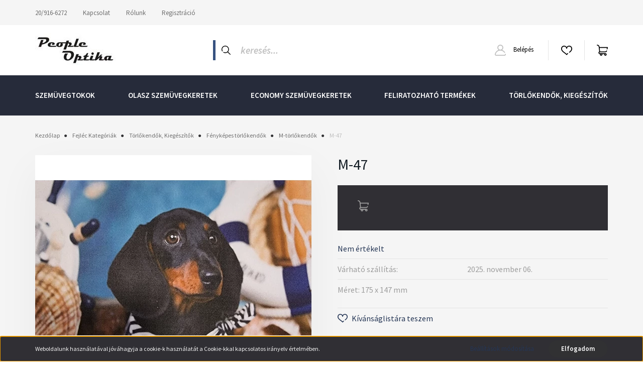

--- FILE ---
content_type: text/css
request_url: https://peopleoptika.cdn.shoprenter.hu/custom/peopleoptika/catalog/view/theme/helsinki_global/stylesheet/stylesheet.css?v=1619009339
body_size: -73
content:
.search-module .form-control {
    font-size: 1.2rem!important;
    border-left: 5px solid #375280!important;
}